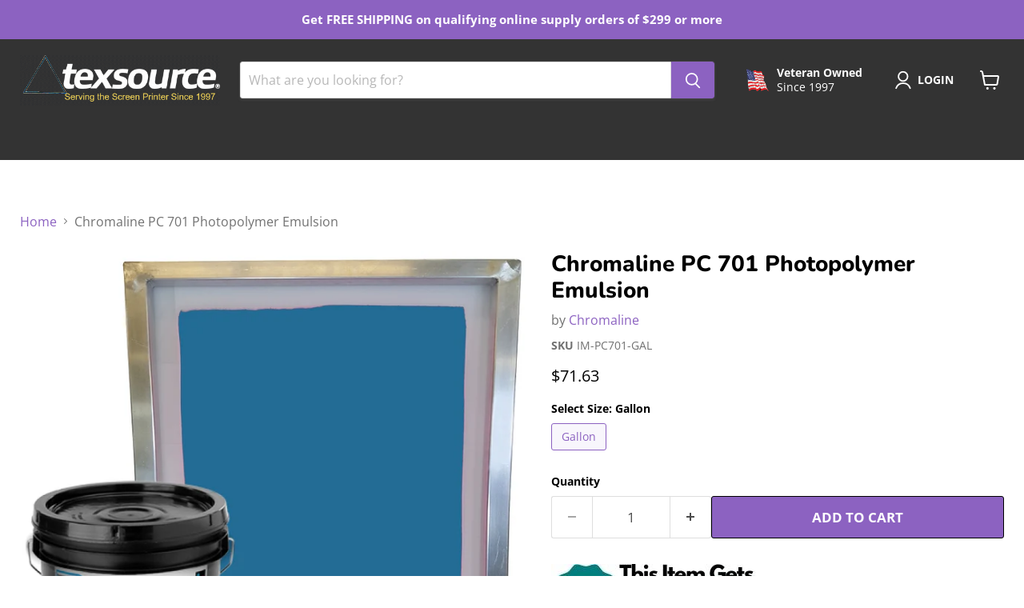

--- FILE ---
content_type: text/javascript; charset=utf-8
request_url: https://screenprintingsupply.com/products/chromaline-pc-701-photopolymer-emulsion.js
body_size: 1439
content:
{"id":4543378751534,"title":"Chromaline PC 701 Photopolymer Emulsion","handle":"chromaline-pc-701-photopolymer-emulsion","description":"\u003cp\u003e\u003cimg src=\"https:\/\/cdn.shopify.com\/s\/files\/1\/0021\/9607\/8638\/files\/freeship2.jpg?v=1584122953\" alt=\"free shipping item\"\u003e\u003cbr\u003e\u003cspan style=\"font-family: Arial;\"\u003e\u003cspan class=\"name_txt\"\u003e\u003c\/span\u003e\u003c\/span\u003e\u003c\/p\u003e\n\u003cp\u003e\u003cstrong\u003eIMPORTANT\u003c\/strong\u003e\u003cspan\u003e: \u003c\/span\u003e\u003cspan\u003e \u003cem\u003eTexsource ships in-stock items as orders are placed, and cannot guarantee that temperature-sensitive items, like emulsions and emulsion removers, will not be exposed to freezing temperatures in transit. Texsource is not responsible for items damaged by exposure to extreme temperatures. \u003c\/em\u003e\u003c\/span\u003e\u003c\/p\u003e\n\u003cp\u003eChromaline\u003cstrong\u003e PC 701\u003c\/strong\u003e is possibly the fastest exposing one-part available. PC 701 also has the highest known solids content of any emulsion! Testing has shown PC 701 to expose more than 3 times faster than other SBQ emulsions. \u003cbr\u003e\u003cbr\u003eWith extremely high 52% solids, this SBQ emulsion allows you to use minimal coatings and create high-density stencils of 400+ microns, replacing more expensive capillary films. It offers textile printers excellent resistance to plastisol ink, easy reclaimability, and an extended shelf life.\u003cbr\u003e\u003cbr\u003e\u003c\/p\u003e\n\u003cdiv\u003e\n\u003cspan style=\"font-size: 12pt;\"\u003e\u003cspan style=\"font-weight: bold;\"\u003eShelf Life\u003c\/span\u003e - Approximate shelf life for this emulsion is 24 month (2 years) when stored at room temperature.  It should not be stored at temperatures above 80f (27c) or below 37f (0c).  For best results it should only be stored in its original container.\u003c\/span\u003e \u003cbr\u003e\u003cbr\u003e\n\u003cp\u003e\u003cb\u003eEmulsion Exposure Differences\u003c\/b\u003e\u003cbr\u003eProper screen exposure must take many factors into account – the emulsion type, coating thickness, exposure unit, etc. As a general guideline for the different emulsion types (diazo, dual cure, and photopolymer) use these times as a reference.\u003c\/p\u003e\n\u003cp\u003e\u003cb\u003ePhotopolymer\u003c\/b\u003e – These are typically the fastest exposing emulsions, with many exposing correctly from 30-50 seconds. The shortest times can be seen when using a newer LED-type exposure unit.\u003c\/p\u003e\n\u003cp\u003e\u003cb\u003eDual Cure\u003c\/b\u003e – If you have established a good exposure time with photopolymer emulsions, you can typically \u003cb\u003eadd\u003c\/b\u003e 90 seconds (1.5 minutes) to that time for most dual cure emulsions.\u003c\/p\u003e\n\u003cp\u003e\u003cb\u003eDiazo\u003c\/b\u003e - If you have established a good exposure time with photopolymer emulsions, you can typically \u003cb\u003eadd \u003c\/b\u003e210 seconds (3.5 minutes) to that time for most diazo emulsions.\u003c\/p\u003e\n\u003cspan\u003eThese times will depend heavily on your exposure unit and should only be considered as a starting point.\u003cbr\u003e\u003c\/span\u003e\u003ca href=\"https:\/\/cdn.shopify.com\/s\/files\/1\/0021\/9607\/8638\/files\/pc701.pdf?v=1679606356\" title=\"SDS Sheet\"\u003e\u003cimg src=\"https:\/\/cdn.shopify.com\/s\/files\/1\/0021\/9607\/8638\/files\/sds1.jpg?v=1584122738\" alt=\"safety data sheet\"\u003e\u003c\/a\u003e\u003cbr\u003e\n\u003c\/div\u003e\n\u003cbr\u003e","published_at":"2020-05-11T10:14:10-04:00","created_at":"2020-05-11T10:14:10-04:00","vendor":"Chromaline","type":"Emulsion","tags":["701","FS-0","pc701"],"price":7163,"price_min":7163,"price_max":7163,"available":true,"price_varies":false,"compare_at_price":null,"compare_at_price_min":0,"compare_at_price_max":0,"compare_at_price_varies":false,"variants":[{"id":32147284852782,"title":"Gallon","option1":"Gallon","option2":null,"option3":null,"sku":"IM-PC701-GAL","requires_shipping":true,"taxable":true,"featured_image":null,"available":true,"name":"Chromaline PC 701 Photopolymer Emulsion - Gallon","public_title":"Gallon","options":["Gallon"],"price":7163,"weight":5443,"compare_at_price":null,"inventory_management":null,"barcode":null,"requires_selling_plan":false,"selling_plan_allocations":[]}],"images":["\/\/cdn.shopify.com\/s\/files\/1\/0021\/9607\/8638\/products\/701-1.jpg?v=1589206594","\/\/cdn.shopify.com\/s\/files\/1\/0021\/9607\/8638\/products\/pc701.png?v=1589206598"],"featured_image":"\/\/cdn.shopify.com\/s\/files\/1\/0021\/9607\/8638\/products\/701-1.jpg?v=1589206594","options":[{"name":"Select Size","position":1,"values":["Gallon"]}],"url":"\/products\/chromaline-pc-701-photopolymer-emulsion","media":[{"alt":"Chromaline PC 701 Emulsion | Texsource","id":6617931186222,"position":1,"preview_image":{"aspect_ratio":0.981,"height":800,"width":785,"src":"https:\/\/cdn.shopify.com\/s\/files\/1\/0021\/9607\/8638\/products\/701-1.jpg?v=1589206594"},"aspect_ratio":0.981,"height":800,"media_type":"image","src":"https:\/\/cdn.shopify.com\/s\/files\/1\/0021\/9607\/8638\/products\/701-1.jpg?v=1589206594","width":785},{"alt":"Chromaline PC 701 Emulsion | Texsource","id":6617931218990,"position":2,"preview_image":{"aspect_ratio":0.962,"height":265,"width":255,"src":"https:\/\/cdn.shopify.com\/s\/files\/1\/0021\/9607\/8638\/products\/pc701.png?v=1589206598"},"aspect_ratio":0.962,"height":265,"media_type":"image","src":"https:\/\/cdn.shopify.com\/s\/files\/1\/0021\/9607\/8638\/products\/pc701.png?v=1589206598","width":255}],"requires_selling_plan":false,"selling_plan_groups":[]}